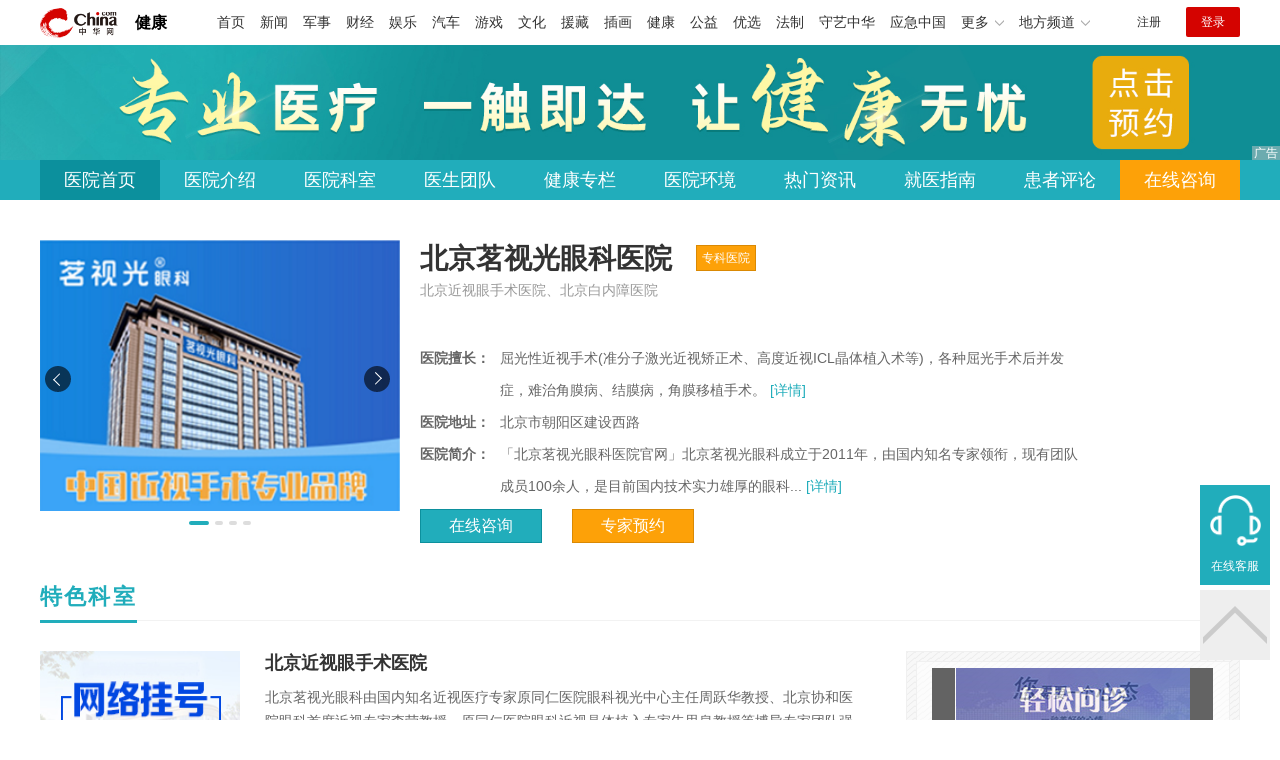

--- FILE ---
content_type: text/html
request_url: https://health.china.com/zzwcyy/
body_size: 7834
content:
<!doctype html>
<html>
<head>
    <meta charset="utf-8">
    <meta name="viewport" content="width=device-width,initial-scale=1.0,maximum-scale=1.0,minimum-scale=1.0,user-scalable=no"/>
     	<!--hospital tdk start-->
 	<title>「北京茗视光眼科医院」-北京眼科医院排名哪家好-北京近视眼手术医院-北京眼科医院-中华网健康</title>
	<meta name="keywords" content="北京茗视光眼科医院,北京眼科医院,北京做近视眼手术医院,北京眼科医院哪个好,北京治疗近视眼医院,北京近视眼手术医院排名">
	<meta name="description" content="北京眼科医院哪个好？北京茗视光眼科医院是集医疗、科研、教学为一体的大型综合性眼科医院，给更多近视眼手术等眼科患者提供专业、服务。">
	<!--hospital end start-->
    <link rel="stylesheet" href="/static/v02/css/global.css"/>
<link rel="stylesheet" href="/static/v02/css/style.css"/>
<style type="text/css">
	.friend-title{display:flex;}
	.friend-list{display:none;}
	.friend-list:first-child{display:block;}
</style>

    <meta http-equiv="Cache-Control" content="no-siteapp" />
    <meta http-equiv="Cache-Control" content="no-transform" />
    <meta name="applicable-device" content="pc" />
    <link rel="alternate" media="only screen and (max-width: 640px)" href="https://m.health.china.com/zzwcyy/" />
    <meta name="mobile-agent" content="format=html5;url=https://m.health.china.com/zzwcyy/">


</head>
<body>
    
<!-- /etc/hospital/pub_head_link.shtml start -->
    <div class="hosp_top_header_bg">
        <div class="hosp_top_header">
            <a href="/" class="logo">健康</a>
<!-- /etc/h_top_2021.shtml Start -->
<link href="//www.china.com/zh_cn/plugin/all/topheader/top_header_style_2021.css" rel="stylesheet">
<div class="top_header_bg">
    <div class="top_header">
        <ul class="top_header_channel">
            <li><a href="//www.china.com/" target="_blank">首页</a></li>
            <li><a href="//news.china.com/" target="_blank">新闻</a></li>
            <li><a href="//military.china.com" target="_blank">军事</a></li>
            <li><a href="//finance.china.com/" target="_blank">财经</a></li>
            <li><a href="//ent.china.com/" target="_blank">娱乐</a></li>
            <li><a href="//auto.china.com/" target="_blank">汽车</a></li>
            <li><a href="//game.china.com/" target="_blank">游戏</a></li>
            <li><a href="//culture.china.com/" target="_blank">文化</a></li>
            <li><a href="//yuanzang.china.com" target="_blank">援藏</a></li>
            <li><a href="//chahua.china.com/" target="_blank">插画</a></li>
            <li><a href="//health.china.com/" target="_blank">健康</a></li>
            <li><a href="//gongyi.china.com/" target="_blank">公益</a></li>
            <li><a href="//youxuan.china.com/" target="_blank">优选</a></li>
            <li><a href="//law.china.com/" target="_blank">法制</a></li>
            <li><a href="//shouyi.china.com/" target="_blank">守艺中华</a></li>
            <li><a href="//news.china.com/EmergencyChina/" target="_blank">应急中国</a></li>
            <li class="top_header_sub">更多<div class="sub"><a href="//fo.china.com/" target="_blank">佛学</a><!-- <a href="//jiu.china.com/" target="_blank">酒业</a> --><a href="//history.china.com" target="_blank">文史</a><a href="//gushici.china.com/" target="_blank">古诗词</a><a href="//art.china.com/renwu/" target="_blank">人物</a><a href="//jiemeng.china.com/" target="_blank">解梦</a><a href="//life.china.com/" target="_blank">生活</a><a href="//business.china.com/" target="_blank">商业</a><a href="//ai5g.china.com/" target="_blank">数智</a></div></li>
            <li class="top_header_sub">地方频道<div class="sub"><!-- <a href="//fj.china.com/" target="_blank">福建</a> --><a href="//hb.china.com/" target="_blank">湖北</a><!-- <a href="//henan.china.com/" target="_blank">河南</a> <a href="//jiangsu.china.com/" target="_blank">江苏</a>--><a href="//sd.china.com/" target="_blank">山东</a><a href="//sx.china.com/" target="_blank">山西</a><a href="//shaanxi.china.com/" target="_blank">丝路</a></div></li>
        </ul>
        <script>(function(){var hover=function(elem,overCallback,outCallback){var isHover=false;var preOvTime=new Date().getTime();function over(e){var curOvTime=new Date().getTime();isHover=true;if(curOvTime-preOvTime>10){overCallback(e,elem)}preOvTime=curOvTime};function out(e){var curOvTime=new Date().getTime();preOvTime=curOvTime;isHover=false;setTimeout(function(){if(!isHover){outCallback(e,elem)}},10)};elem.addEventListener('mouseover',over,false);elem.addEventListener('mouseout',out,false)};var _elem=document.querySelectorAll('.top_header_sub');for(var i=0,j=_elem.length;i<j;i++){hover(_elem[i],function(e,elem){elem.className='top_header_sub over'},function(e,elem){elem.className='top_header_sub'})}})();</script>
        <ul class="top_header_nav">
            <li><span id="headNavLogin" class="headNavLogin"><a id="headNav_reg" href="//passport.china.com/reg/mobile" target="_blank" class="reg">注册</a><a id="headNav_login" href="//passport.china.com/" target="_blank" class="login">登录</a></span></li>
        </ul>
        <script src="//dvsend.china.com/china_login/js/china_api_login.js"></script>
        <script>china_api_login({id:'headNavLogin',initHTML:'<a id="headNav_reg" href="//passport.china.com/reg/mobile" target="_blank" class="reg">注册</a><a id="headNav_login" href="//passport.china.com/" target="_blank" class="login">登录</a>',logonHTML:'<em class="headNavLogout"><span title="[F7:nickname /]"><a href="//passport.china.com/">[F7:nickname /]</a></span>[F7:out /]</em>'});</script>
    </div>
</div>
<!-- /etc/h_top_2021.shtml End -->
        </div>
    </div>
<!-- /etc/hospital/pub_head_link.shtml end -->

    <!-- 头部 -->
    <div id="hosp-header">
        <div id="hosp-header-banner">
            
			<a href="" id="banner_image" is_tanchuang="1" hospital_id="41628"><img src="https://img0.utuku.imgcdc.com/uploadimg/health/20240920/b70697d3-a37b-41e3-914c-5cdd77a6309b.jpg" alt="北京茗视光眼科医院"></a>
            
        </div>
        <div id="hosp-nav-bg">
            <ul class="hosp-nav">
                <li class="current"><a href="https://health.china.com/zzwcyy/">医院首页</a></li><li><a href="https://health.china.com/zzwcyy/jianjie/">医院介绍</a></li><li><a href="https://health.china.com/zzwcyy/keshi/">医院科室</a></li><li><a href="https://health.china.com/zzwcyy/doctor/">医生团队</a></li><li><a href="https://health.china.com/jkzl/zzwcyy/">健康专栏</a></li><li><a href="https://health.china.com/zzwcyy/yiyuanhj/">医院环境</a></li><li><a href="https://health.china.com/zzwcyy/news/">热门资讯</a></li><li><a href="https://health.china.com/zzwcyy/jiuyizhinan/">就医指南</a></li><li><a href="https://health.china.com/zzwcyy/comment/">患者评论</a></li><li class="special"><a href="" rel="nofollow">在线咨询</a></li>
            </ul>
        </div>
    </div>


<!-- 医院相关 -->
<div class="wrap hosp-wp1 clearfix">
    <div class="hosp-wp1-left">
        <!-- #5392 start -->
        <div class="hosp-wp1-photo-slide">
            <ul class="hosp-wp1-photo-list">
                
                <li><img src="https://img0.utuku.imgcdc.com/uploadimg/health/20231225/75d839dc-e9b9-427d-b479-2271baad4ab6.png" alt="北京茗视光眼科医院"></li>
                

                <li><img src="https://img0.utuku.imgcdc.com/uploadimg/health/20210406/d4fa0173-2c9d-4679-bc6f-4c37d769a8a7.jpg" alt=""></li>
                

                <li><img src="https://img3.utuku.imgcdc.com/uploadimg/health/20210406/05fb9bb5-aae3-4149-8508-0045e78c6508.jpg" alt=""></li>
                

                <li><img src="https://img2.utuku.imgcdc.com/uploadimg/health/20210406/8781f1ef-edc3-40b7-a8a9-82e2c8bc9b1e.jpg" alt=""></li>
                

            </ul>
            <ul class="hosp-wp1-photo-btn"></ul>
            <span class="prev"></span>
            <span class="next"></span>
        </div>
        <!-- #5392 end -->
    </div>
    
    <div class="hosp-wp1-mid">
        <div class="hosp-name">
            <h1>北京茗视光眼科医院</h1>
            <span class="hosp-name-tags tg-1">专科医院</span>
            
            
        </div>
        <div class="hosp-alias">北京近视眼手术医院、北京白内障医院</div>
        <ul class="hosp-wp1-info">
            
			<li class="both">
				
				
				
			</li>
			
			<li><em>医院擅长：</em><p>屈光性近视手术(准分子激光近视矫正术、高度近视ICL晶体植入术等)，各种屈光手术后并发症，难治角膜病、结膜病，角膜移植手术。<a href='https://health.china.com/zzwcyy/jianjie/' target='_blank'> [详情]</a></p></li>
			
			<li><em>医院地址：</em><p>北京市朝阳区建设西路</p></li>
			<li><em>医院简介：</em><p>「北京茗视光眼科医院官网」北京茗视光眼科成立于2011年，由国内知名专家领衔，现有团队成员100余人，是目前国内技术实力雄厚的眼科...<a href='https://health.china.com/zzwcyy/jianjie/' target='_blank'> [详情]</a></p></li>
        </ul>
        <div class="hosp-wp1-btn">
            
            <a href="" target="_blank" class="btn bg-green">在线咨询</a>
            <a href="https://health.china.com/zzwcyy/doctor/" target="_blank" class="btn bg-yel">专家预约</a>
        </div>
    </div>
</div>

<div class="wrap hosp-wp2 clearfix">
    <div class="wp-title">
        <h2>特色科室</h2>
    </div>
    <div class="hosp-wp2-left">
        <div class="hosp-dept-img">
            <img src="https://img3.utuku.imgcdc.com/uploadimg/health/20240223/2f6e8491-271f-496e-acd5-70df40590cc7.jpg" alt="北京茗视光眼科医院">
        </div>
        <div class="hosp-dept-info">
            <h3>北京近视眼手术医院</h3>
            <div class="desc"><p>北京茗视光眼科由国内知名近视医疗专家原同仁医院眼科视光中心主任周跃华教授、北京协和医院眼科首席近视专家李莹教授、原同仁医院眼科近视晶体植入专家朱思泉教授等博导专家团队强势领衔，汇集王兰、李福生、王小洁等十余位专家，同共组建起国内强大的近视手术专业平台。<a href='https://health.china.com/zzwcyy/keshi/' target='_blank'> [详情]</a></p></div>
            
        </div>
        <ul>
            
            <li><a href="https://health.china.com/zzwcyy/keshi_3505/">黄斑病变</a></li>
            

            <li><a href="https://health.china.com/zzwcyy/keshi_301/">白内障科</a></li>
            

            <li><a href="https://health.china.com/zzwcyy/keshi_3564/">屈光白内障</a></li>
            

            <li><a href="https://health.china.com/zzwcyy/keshi_303/">眼底病科</a></li>
            

        </ul>
    </div>
    <div class="hosp-wp2-right">
        <div class="wp_right_bg">
            <div class="wp_right_bg_inner">
                <div class="hosp-media-list-area" id="pc_home_lunbo_area">
                    <ul class="hosp-media-list" id="pc_home_lunbo">
                        <!--  广告轮播图 -->
                        
                        <li>
                            <img src="https://img1.utuku.imgcdc.com/uploadimg/health/20210406/1ef39aca-819b-4736-896c-171ae4866807.jpg" />
                        </li>
                        

                        <li>
                            <img src="https://img2.utuku.imgcdc.com/uploadimg/health/20210406/99ebdef9-4d95-447d-929a-55d25caebb81.jpg" />
                        </li>
                        

                        <li>
                            <img src="https://img3.utuku.imgcdc.com/uploadimg/health/20210406/09923b0a-ef3d-46b2-bc13-6fa4522d483e.jpg" />
                        </li>
                        

                    </ul>
                    <ul class="hosp-media-btn" id="pc_home_lunbo_btn">
                        
                        <li></li>
                        

                        <li></li>
                        

                        <li></li>
                        

                    </ul>
                    <span class="hosp-media-nav prev" id="pc_home_lunbo_prev"></span>
                    <span class="hosp-media-nav next" id="pc_home_lunbo_next"></span>
                </div>
            </div>
        </div>
    </div>
</div>

<div class="wrap">
    <div class="wp-title mt20">
		<a href="https://health.china.com/zzwcyy/doctor/" target="_blank" class="more">MORE</a>
        <h2>推荐医生</h2>
    </div>
    <div class="hosp-dr-area clearfix" id="js-hosp-dr">
        <div class="hosp-dr-hd" id="">
            <em class="hosp-dr-prev"></em>
            <em class="hosp-dr-next"></em>
        </div>
        <div class="hosp-dr-list">
            <div id="js-hosp-dr-content">

                
                <div class="hosp-dr">
                    <div class="hosp-dr-photo"><a href="https://health.china.com/zzwcyy/doctor_84865/" target="_blank"><img src="https://img3.utuku.imgcdc.com/uploadimg/health/20240620/0a346ec3-03fd-4f0b-99d9-c00d043889b1.jpg" alt="周跃华"></a></div>
                    <div class="hosp-dr-info">
                        <p class="hosp-dr-name"><a href="https://health.china.com/zzwcyy/doctor_84865/" target="_blank">周跃华</a><span class="hosp-dr-title">医士  </span></p>
                        <p class="hosp-dr-tag"><span>白内障科</span><span>北京茗视光眼科医院</span></p>
                        <p class="hosp-dr-summary">主任医师教授博士生导师原首都医科大学附属北京同仁医...<a href="https://health.china.com/zzwcyy/doctor_84865/" target="_blank">[详情]</a></p>
                    </div>
                </div>
                

                <div class="hosp-dr">
                    <div class="hosp-dr-photo"><a href="https://health.china.com/zzwcyy/doctor_84866/" target="_blank"><img src="https://img2.utuku.imgcdc.com/uploadimg/health/20240620/3f5e95d2-29cf-4049-8315-5d9a6153ba76.jpg" alt="李莹"></a></div>
                    <div class="hosp-dr-info">
                        <p class="hosp-dr-name"><a href="https://health.china.com/zzwcyy/doctor_84866/" target="_blank">李莹</a><span class="hosp-dr-title">医士  </span></p>
                        <p class="hosp-dr-tag"><span>白内障科</span><span>北京茗视光眼科医院</span></p>
                        <p class="hosp-dr-summary">医学博士，眼科博士后主任医师教授博士生导师北京知名...<a href="https://health.china.com/zzwcyy/doctor_84866/" target="_blank">[详情]</a></p>
                    </div>
                </div>
                

                <div class="hosp-dr">
                    <div class="hosp-dr-photo"><a href="https://health.china.com/zzwcyy/doctor_84867/" target="_blank"><img src="https://img1.utuku.imgcdc.com/uploadimg/health/20240620/8ceb3fc2-af4b-4b79-8e39-0a16485d9062.jpg" alt="朱思泉"></a></div>
                    <div class="hosp-dr-info">
                        <p class="hosp-dr-name"><a href="https://health.china.com/zzwcyy/doctor_84867/" target="_blank">朱思泉</a><span class="hosp-dr-title">医士  </span></p>
                        <p class="hosp-dr-tag"><span>白内障科</span><span>北京茗视光眼科医院</span></p>
                        <p class="hosp-dr-summary">主任医师教授博士生导师原北京同仁医院白内障中心主任...<a href="https://health.china.com/zzwcyy/doctor_84867/" target="_blank">[详情]</a></p>
                    </div>
                </div>
                


            </div>
        </div>
    </div>
</div>

<!-- 首页通栏-->
<div class="media-area"><a target="_blank"><img src="https://img0.utuku.imgcdc.com/uploadimg/health/20210406/9b14ff38-3749-4547-9999-93432f06e5e2.jpg" alt=""></a></div>


<div class="wrap mt30 js_hosp_news_tab">
    <div class="wp-title">
        <a href="https://health.china.com/zzwcyy/news/" target="_blank" class="more">MORE</a>
       
		<ul class="hosp_news_tab_btn js_hosp_news_tab_btn"><li class="current">医院资讯</li><li >眼底病科</li><li >屈光白内障</li><li >白内障科</li><li >黄斑病变</li></ul>
        
    </div>
	<div class="hosp_news_tab_body js_hosp_news_tab_body">
	<ul class="hosp-skill"><li><div class="hosp-skill-news clearfix"><h3><a href="https://health.china.com/zzwcyy/news/20250726/48655242.html" target="_blank">北京眼科哪个医院好-北京眼科专科医院那家比较好</a></h3><p>北京作为我国医疗资源丰富的城市，拥有众多专业的眼科医疗机构，涵盖了从综合医院眼科到专科眼科医院的多种选择。北京同仁医院、北京协和医院、首都医科大学附属北京友谊医院、北京大学人民医院等都是本市眼科领域的佼佼者。选择眼科医院时，建议关注医院的资质、专科特色、医生团队以及设备技术等综合因素，以确保获得高质量的医疗服务。 医院推荐 1. 北京同仁医院：作为一家公立三甲综合医院，同仁医院眼科在国内外享有盛誉...<a href="https://health.china.com/zzwcyy/news/20250726/48655242.html" target="_blank"> [详情]</a></p><div class="hosp-skill-info"><span class="hosp-skill-time">2025-07-26 11:12:08</span><span class="hosp-skill-tags"><i>北京茗视光眼科医院</i></span></div></div></li><li><div class="hosp-skill-news clearfix"><h3><a href="https://health.china.com/jkzl/zzwcyy/20250726/48655019.html" target="_blank">北京专业治眼科的医院-北京有名眼科医院</a></h3><p>北京作为我国的医疗中心之一，拥有众多知名的医疗机构，其中不乏在眼科领域表现突出的医院。北京专业治眼科的医院众多，选择合适的医院对于治疗眼疾至关重要。以下将为您推荐几家在眼科领域具有较高声誉的医院。 医院推荐 1. 北京同仁医院 北京同仁医院是一所集医疗、教学、科研为一体的大型综合性三级甲等医院，也是我国最早建立的眼科专科医院之一。医院眼科配备了国际先进的诊疗设备，如OCT光学相干断层扫描仪和超声乳...<a href="https://health.china.com/jkzl/zzwcyy/20250726/48655019.html" target="_blank"> [详情]</a></p><div class="hosp-skill-info"><span class="hosp-skill-time">2025-07-26 09:48:22</span><span class="hosp-skill-tags"><i>北京茗视光眼科医院</i></span></div></div></li></ul><ul class="hosp-skill"></ul><ul class="hosp-skill"></ul><ul class="hosp-skill"></ul><ul class="hosp-skill"></ul>
	</div>
    <ul class="hosp-skill-list clearfix">
        
        <li><a href="https://health.china.com/zzwcyy/news/20250725/48654057.html" target="_blank">北京眼科治疗的医院-北京治眼科医院排名榜</a></li>
        

        <li><a href="https://health.china.com/zzwcyy/news/20250725/48653597.html" target="_blank">北京眼科医院哪家比好-北京眼科哪家医院看得好</a></li>
        

        <li><a href="https://health.china.com/jkzl/zzwcyy/20250725/48653483.html" target="_blank">北京治疗眼科的专业医院-北京眼科哪个医院能治疗好</a></li>
        

        <li><a href="https://health.china.com/jkzl/zzwcyy/20250725/48653124.html" target="_blank">北京眼科治的好的医院-北京好的眼科医院那个比较好</a></li>
        

        <li><a href="https://health.china.com/zzwcyy/news/20250725/48652671.html" target="_blank">北京哪家医院眼科好-北京看眼科医院排名好</a></li>
        

        <li><a href="https://health.china.com/zzwcyy/news/20250725/48652467.html" target="_blank">北京哪家医院可以治眼科-北京的眼科专科医院</a></li>
        

        <li><a href="https://health.china.com/jkzl/zzwcyy/20250725/48651847.html" target="_blank">北京治眼科专科医院-北京专业治眼科的医院</a></li>
        

        <li><a href="https://health.china.com/zzwcyy/news/20250725/48650902.html" target="_blank">北京有几家眼科医院-北京专治眼科的医院有哪些</a></li>
        

        <li><a href="https://health.china.com/zzwcyy/news/20250724/48649555.html" target="_blank">北京眼科医院排名-北京眼科医院正规排名</a></li>
        

        <li><a href="https://health.china.com/zzwcyy/news/20250715/48611485.html" target="_blank">北京好的半飞秒正规医院-北京半飞秒十大医院</a></li>
        

        <li><a href="https://health.china.com/zzwcyy/news/20250715/48611134.html" target="_blank">北京有哪些治疗全激光的医院-北京治全激光那家医院好</a></li>
        

        <li><a href="https://health.china.com/jkzl/zzwcyy/20250715/48610685.html" target="_blank">北京眼科哪里治疗好-北京治眼科哪家医院比较好</a></li>
        

        <li><a href="https://health.china.com/zzwcyy/news/20250715/48609052.html" target="_blank">北京去哪家半飞秒医院做比较好-北京半飞秒医院哪个好</a></li>
        

        <li><a href="https://health.china.com/jkzl/zzwcyy/20250715/48608994.html" target="_blank">北京眼科治疗哪里好-北京治疗眼科病的医院</a></li>
        

        <li><a href="https://health.china.com/jkzl/zzwcyy/20250715/48608966.html" target="_blank">北京治白内障的医院热点排名-北京治白内障医院排名名单公开</a></li>
        

        <li><a href="https://health.china.com/zzwcyy/news/20250715/48608423.html" target="_blank">北京有治白内障的医院吗-北京哪家白内障医院治的可以</a></li>
        

        <li><a href="https://health.china.com/zzwcyy/news/20250715/48607786.html" target="_blank">北京全激光医院哪家好一点-北京看全激光医院</a></li>
        

        <li><a href="https://health.china.com/jkzl/zzwcyy/20250715/48607730.html" target="_blank">北京医院做半飞秒哪家好-北京半飞秒医院比较好</a></li>
        

        <li><a href="https://health.china.com/jkzl/zzwcyy/20250714/48604908.html" target="_blank">北京半飞秒医院如何选择-北京半飞秒正规专科医院</a></li>
        

        <li><a href="https://health.china.com/jkzl/zzwcyy/20250714/48604232.html" target="_blank">北京眼科哪个医院能治好-北京眼科哪个医院专业</a></li>
        

        <li><a href="https://health.china.com/jkzl/zzwcyy/20250714/48603585.html" target="_blank">北京看全激光专科医院排名-北京治疗全激光的专业医院</a></li>
        

        <li><a href="https://health.china.com/zzwcyy/news/20250714/48603170.html" target="_blank">北京正规眼科医院-北京专业治疗眼科医院哪个好</a></li>
        

        <li><a href="https://health.china.com/jkzl/zzwcyy/20250714/48602242.html" target="_blank">北京治疗眼科医院前十排名公开-北京哪个医院能看眼科</a></li>
        

        <li><a href="https://health.china.com/jkzl/zzwcyy/20250714/48602121.html" target="_blank">北京治疗全激光有名的医院-北京全激光医院去哪家好</a></li>
        

    </ul>
</div>

<div class="wrap mt30">
    <div class="wp-title">
        <h2>医院环境</h2>
    </div>
    <div class="hosp-photo" id="js-hosp-photo">
        <div class="hosp-photo-hd" id="">
            <em class="hosp-photo-prev"></em>
            <em class="hosp-photo-next"></em>
        </div>
        <div class="hosp-photo-list">
            <ul id="js-hosp-photo-move">
                
                <li><img src="https://img0.utuku.imgcdc.com/uploadimg/health/20210406/ca8cdaad-94e6-422e-a2b1-78d24d86d356.jpg" alt="北京茗视光眼科医院"></li>
                

                <li><img src="https://img1.utuku.imgcdc.com/uploadimg/health/20210406/de5ec439-4a42-424d-95cc-168ad0312012.jpg" alt="北京茗视光眼科医院"></li>
                

                <li><img src="https://img2.utuku.imgcdc.com/uploadimg/health/20210406/8781f1ef-edc3-40b7-a8a9-82e2c8bc9b1e.jpg" alt="北京茗视光眼科医院"></li>
                

                <li><img src="https://img3.utuku.imgcdc.com/uploadimg/health/20210406/05fb9bb5-aae3-4149-8508-0045e78c6508.jpg" alt="北京茗视光眼科医院"></li>
                

                <li><img src="https://img0.utuku.imgcdc.com/uploadimg/health/20210406/d4fa0173-2c9d-4679-bc6f-4c37d769a8a7.jpg" alt="北京茗视光眼科医院"></li>
                

            </ul>
        </div>
    </div>
</div>

<div class="wrap mt30">
    <div class="wp-title">
        <h2>来院路线</h2>
    </div>
    <div class="hosp-handbook clearfix">
        <div class="hosp-handbook-left">
            <div class="hosp-handbook-map" id="" data-location="北京茗视光眼科医院" data-addr="北京市朝阳区建设西路"><img src="https://img1.utuku.imgcdc.com/650x0/health/20230526/32d98711-d88a-49dc-9f6e-42157bc8469f.png"/></div>
        </div>
        <div class="hosp-handbook-right">
            <ul class="hosp-handbook-info">
                <li><em>联系电话：</em><p>商务合作</p></li>
                <li><em>医院地址：</em><p>北京市朝阳区建设西路</p></li>
                <li><em>乘车路线：</em><p>1、地铁：2号线和5号线崇文门站下车，从5号线G口出南行50...<a href='https://health.china.com/zzwcyy/jianjie/' target='_blank'> [详情]</a></p></li>
                <li><em>医院简介：</em><p>「北京茗视光眼科医院官网」北京茗视光眼科成立于2011年，由国内知名专家领衔，现有团队成员100余人，是目前国内技术实力雄厚的眼科...<a href='https://health.china.com/zzwcyy/jianjie/' target='_blank'> [详情]</a></p></li>
            </ul>
            
        </div>
    </div>
</div>

<div class="wrap mt30 js_hosp_comment_tab">
    <div class="wp-title">
		<a href="https://health.china.com/zzwcyy/comment/" target="_blank" class="more">MORE</a>
        <h2>患者评论</h2>
    </div>
    <ul class="comments-list  js_hosp_comment_tab_body">
        
        <li>
            <div class="patients-infor">
                <span><i>医生：</i><a href='https://health.china.com/zzwcyy/doctor_84865/'>周跃华</a></span>
                <span><i>疾病：</i><i>眼科</i></span>
                <span><i>医生态度：</i>满意</span>
                <span><i>诊疗效果：</i>满意</span>
            </div>
            <p>北京茗视光眼科医院采用先进的检测技术，为治疗提供科学依据。其独特的中西医结合疗法，不仅快速缓解症状，还能从根本上改善，治疗效果非常好。</p>
            <div class="patients">用户：139****8407</div>
        </li>
        

        <li>
            <div class="patients-infor">
                <span><i>医生：</i><a href='https://health.china.com/zzwcyy/doctor_64771/'></a></span>
                <span><i>疾病：</i><i>胃溃疡</i></span>
                <span><i>医生态度：</i>满意</span>
                <span><i>诊疗效果：</i>满意</span>
            </div>
            <p>衢州胃肠医院去哪看? 在医院的治疗环境中，我感受到了温暖和关怀，医生的治疗方法让我康复得更快，非常感谢医生的辛勤工作。</p>
            <div class="patients">用户：159****9002</div>
        </li>
        

        <li>
            <div class="patients-infor">
                <span><i>医生：</i><a href='https://health.china.com/zzwcyy/doctor_64771/'></a></span>
                <span><i>疾病：</i><i>胃溃疡</i></span>
                <span><i>医生态度：</i>满意</span>
                <span><i>诊疗效果：</i>满意</span>
            </div>
            <p>衢州胃肠医院评价?药品种类齐全，满足需求。</p>
            <div class="patients">用户：159****6389</div>
        </li>
        

    </ul>
	<ul class="hosp_comment_tab_btn js_hosp_comment_tab_btn"></ul>
    <a href="https://health.china.com/zzwcyy/comment/" target="_blank" class="btn-more">阅读更多评论</a>
</div>
<!-- 健康科普 -->


<!--hospital friend_link start-->
<div class="friend">
    <div class="wrap">
        <div class="friend-title">
            <div class="friend-titleLsit">
                <span data-value="1">友情链接</span> 
            </div>
        </div>
        <div class="friend-listBox">
            <ul class="friend-list clearfix" id="sl_1">
                
                <li><a target="_blank" href="https://health.china.com/zzwcyy/" class="a-hover">北京茗视光眼科医院</a></li>
                

                <li><a target="_blank" href="https://health.china.com/zzwcyy/" class="a-hover">北京眼科专科医院</a></li>
                

                <li><a target="_blank" href="https://health.china.com/zzwcyy/" class="a-hover">北京眼科医院排行前十</a></li>
                

                <li><a target="_blank" href="https://health.china.com/zzwcyy/" class="a-hover">北京眼科医院哪个专业</a></li>
                

                <li><a target="_blank" href="https://health.china.com/zzwcyy/" class="a-hover">北京眼科医院哪家比较好</a></li>
                

                <li><a target="_blank" href="https://health.china.com/zzwcyy/" class="a-hover">北京治疗眼科医院哪家好</a></li>
                

                <li><a target="_blank" href="https://health.china.com/zzwcyy/" class="a-hover">北京治眼科正规医院</a></li>
                

                <li><a target="_blank" href="https://health.china.com/zzwcyy/" class="a-hover">北京眼科医院</a></li>
                

                <li><a target="_blank" href="https://health.china.com/zzwcyy/" class="a-hover">北京做近视眼手术医院</a></li>
                

                <li><a target="_blank" href="https://health.china.com/zzwcyy/" class="a-hover">北京市看眼科专业医院</a></li>
                

                <li><a target="_blank" href="https://health.china.com/zzwcyy/" class="a-hover">北京市眼科专科医院排行</a></li>
                

                <li><a target="_blank" href="https://health.china.com/zzwcyy/" class="a-hover">北京市眼科医院哪个好</a></li>
                

                <li><a target="_blank" href="https://health.china.com/zzwcyy/" class="a-hover">北京市眼科医院排名前三</a></li>
                

                <li><a target="_blank" href="https://health.china.com/zzwcyy/" class="a-hover">北京市治眼科好的医院</a></li>
                

                <li><a target="_blank" href="https://health.china.com/zzwcyy/" class="a-hover">北京眼科医院哪个好</a></li>
                

            </ul>
            
        </div>
    </div>
</div>
<!--hospital friend_link end-->

<!--hospital foot start-->
<div class="hosp-contact">
     <ul class="hosp-nav">
        <li><a href="https://health.china.com/zzwcyy/">医院首页</a></li><li><a href="https://health.china.com/zzwcyy/jianjie/">医院介绍</a></li><li><a href="https://health.china.com/zzwcyy/keshi/">医院科室</a></li><li><a href="https://health.china.com/zzwcyy/doctor/">医生团队</a></li><li><a href="https://health.china.com/jkzl/zzwcyy/">健康专栏</a></li><li><a href="https://health.china.com/zzwcyy/yiyuanhj/">医院环境</a></li><li><a href="https://health.china.com/zzwcyy/news/">热门资讯</a></li><li><a href="https://health.china.com/zzwcyy/jiuyizhinan/">就医指南</a></li><li><a href="https://health.china.com/zzwcyy/comment/">患者评论</a></li><li class="special"><a href="" rel="nofollow">在线咨询</a></li>
    </ul>
</div>
<div id="hosp-footer-bg">
    <div id="hosp-footer">
        <div class="hosp-copy-btn">
            <a href="" target="_blank" class="btn bg-green">预约挂号</a>
            <a href="" target="_blank" class="btn bg-white">在线咨询</a>
        </div>
        <div class="hosp-footer-qr"><img src="https://img1.utuku.imgcdc.com/uploadimg/health/20240412/17e7e1bc-d103-4dd5-b3d6-30acea697a82.jpg" alt="北京茗视光眼科医院预约挂号"></div>
        <div class="hosp-copy">
            <p class="hosp-copy-name">北京茗视光眼科医院<span>(北京近视眼手术医院、北京白内障医院)</span></p>
            <p class="hosp-copy-addr">北京市朝阳区建设西路</p>
            <p class="hosp-copy-tel">商务合作</p>
            <p>版权所有：北京茗视光眼科医院</p>
            <p class="hosp-copy-declare">申明：中华网健康频道登载此文出于传递更多信息之目的，并不意味着赞同其观点或证实其描述。文章内容仅供参考，具体治疗及选购请咨询医生或相关专业人士。</p>
        </div>
    </div>
</div>

<div class="fixed-toolbar">
    <a href="" class="online-service">在线客服</a>
    <span class="gotop"></span>
</div>
<!--hospital foot end-->


<!-- 媒体漂浮 -->
<div class="media-fixed mf-l" id="pc_xuanfu_duilian_left"></div>
<div class="media-fixed mf-r" id="pc_xuanfu_duilian_right"></div>

<script src="/static/v02/js/jquery-3.4.1.min.js"></script>
<script src="/static/v02/js/jquery.SuperSlide.2.1.3.js"></script>
<script src="/static/v02/js/main.js"></script>
<script src="/static/v02/js/media.min.js"></script>
<script type="text/javascript">
	$('.friend-titleLsit span').on('click',function(){
		var $this = $(this);
		var pid = $this.attr('data-value');
		$('#sl_'+pid).show().siblings().hide();
	})
</script>
<!--统计代码-->
<script>
var _hmt = _hmt || [];
(function() {
var hm = document.createElement("script");
hm.src = "https://hm.baidu.com/hm.js?52674a7a080f42871737e0b0591bc9f1";
var s = document.getElementsByTagName("script")[0]; 
s.parentNode.insertBefore(hm, s);
})();
</script>
</body>
</html>
